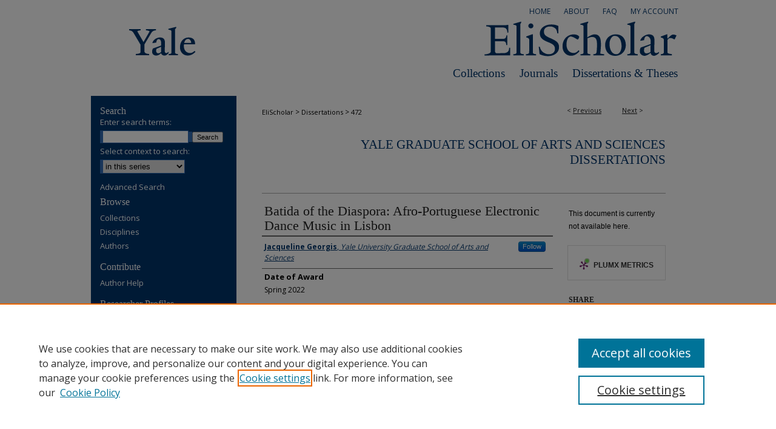

--- FILE ---
content_type: text/html; charset=UTF-8
request_url: https://elischolar.library.yale.edu/gsas_dissertations/472/
body_size: 8579
content:

<!DOCTYPE html>
<html lang="en">
<head><!-- inj yui3-seed: --><script type='text/javascript' src='//cdnjs.cloudflare.com/ajax/libs/yui/3.6.0/yui/yui-min.js'></script><script type='text/javascript' src='//ajax.googleapis.com/ajax/libs/jquery/1.10.2/jquery.min.js'></script><!-- Adobe Analytics --><script type='text/javascript' src='https://assets.adobedtm.com/4a848ae9611a/d0e96722185b/launch-d525bb0064d8.min.js'></script><script type='text/javascript' src=/assets/nr_browser_production.js></script>

<!-- def.1 -->
<meta charset="utf-8">
<meta name="viewport" content="width=device-width">
<title>
"Batida of the Diaspora: Afro-Portuguese Electronic Dance Music in Lisb" by Jacqueline Georgis
</title>


<!-- FILE article_meta-tags.inc --><!-- FILE: /srv/sequoia/main/data/assets/site/article_meta-tags.inc -->
<meta itemprop="name" content="Batida of the Diaspora: Afro-Portuguese Electronic Dance Music in Lisbon">
<meta property="og:title" content="Batida of the Diaspora: Afro-Portuguese Electronic Dance Music in Lisbon">
<meta name="twitter:title" content="Batida of the Diaspora: Afro-Portuguese Electronic Dance Music in Lisbon">
<meta property="article:author" content="Jacqueline Georgis">
<meta name="author" content="Jacqueline Georgis">
<meta name="robots" content="noodp, noydir">
<meta name="description" content="Keywords: batida, African diaspora, citizenship, belonging, kuduro, Portuguese Africa, African urban culture Over the last decade of the 20th century and the first decade of the 21st, a range of new music genres emerged in Lisbon, Portugal that united elements of traditional Afro-Lusophone music with European and American electronic dance music (EDM) to create new hybrid forms. This dissertation is a historical study of the cultural, social, and musical influences of one of those hybrid forms: batida. Unlike other contemporary electronic music scenes, such as Angolan kuduro or Kriolu hip-hop, within ethnomusicology and popular music studies there has been scant attention paid to batida. My research seeks to fill this lacuna in scholarship and responds to Stefanie Alisch’s call (2017) for scholarly investigation into the development and localization of Lisbon’s contemporary dance music as more than a ‘blatant cultural appropriation” of the musics from which it draws.  “Batida of the Diaspora” argues two main points. I first argue that batida is an important platform for cultural expression and resistance by Afro immigrants in Lisbon as they challenge notions of national identity, belonging, and citizenship. I contend that this dance music genre not only represents powerful artistic assertions of Afro-Portuguese identity, but has become a popular cultural export and more critically, an internationally recognized cultural symbol of Lisbon. Second, by illustrating how batida is in dialogue with other musics of the Black Atlantic, both sonically and socio-culturally, I elucidate the expansion of sonic articulations of Afro-Portuguese diasporic music cultures in Lisbon. Focusing on the roles of the local, monthly Na Surra and Noite Príncipe dance parties and the respective music labels that host these events, Enchufada and Príncipe Discos, I chart a trajectory in which the aesthetic and performative practices that reflect the musical creativity of Lisbon’s marginalized African communities are translated and re-directed into regulated cultural pathways in a postcolonial context. Alongside this narrative, I explore the symbolic power of these dance parties not only as spaces of sociability wherein a sense of community among both immigrants from Portuguese-speaking Africa and Portuguese nationals is created and nurtured, but as spaces where live musical improvisation and performance become vehicles for the transmission and entrenchment of novel socio-cultural behaviors on the dance floor.">
<meta itemprop="description" content="Keywords: batida, African diaspora, citizenship, belonging, kuduro, Portuguese Africa, African urban culture Over the last decade of the 20th century and the first decade of the 21st, a range of new music genres emerged in Lisbon, Portugal that united elements of traditional Afro-Lusophone music with European and American electronic dance music (EDM) to create new hybrid forms. This dissertation is a historical study of the cultural, social, and musical influences of one of those hybrid forms: batida. Unlike other contemporary electronic music scenes, such as Angolan kuduro or Kriolu hip-hop, within ethnomusicology and popular music studies there has been scant attention paid to batida. My research seeks to fill this lacuna in scholarship and responds to Stefanie Alisch’s call (2017) for scholarly investigation into the development and localization of Lisbon’s contemporary dance music as more than a ‘blatant cultural appropriation” of the musics from which it draws.  “Batida of the Diaspora” argues two main points. I first argue that batida is an important platform for cultural expression and resistance by Afro immigrants in Lisbon as they challenge notions of national identity, belonging, and citizenship. I contend that this dance music genre not only represents powerful artistic assertions of Afro-Portuguese identity, but has become a popular cultural export and more critically, an internationally recognized cultural symbol of Lisbon. Second, by illustrating how batida is in dialogue with other musics of the Black Atlantic, both sonically and socio-culturally, I elucidate the expansion of sonic articulations of Afro-Portuguese diasporic music cultures in Lisbon. Focusing on the roles of the local, monthly Na Surra and Noite Príncipe dance parties and the respective music labels that host these events, Enchufada and Príncipe Discos, I chart a trajectory in which the aesthetic and performative practices that reflect the musical creativity of Lisbon’s marginalized African communities are translated and re-directed into regulated cultural pathways in a postcolonial context. Alongside this narrative, I explore the symbolic power of these dance parties not only as spaces of sociability wherein a sense of community among both immigrants from Portuguese-speaking Africa and Portuguese nationals is created and nurtured, but as spaces where live musical improvisation and performance become vehicles for the transmission and entrenchment of novel socio-cultural behaviors on the dance floor.">
<meta name="twitter:description" content="Keywords: batida, African diaspora, citizenship, belonging, kuduro, Portuguese Africa, African urban culture Over the last decade of the 20th century and the first decade of the 21st, a range of new music genres emerged in Lisbon, Portugal that united elements of traditional Afro-Lusophone music with European and American electronic dance music (EDM) to create new hybrid forms. This dissertation is a historical study of the cultural, social, and musical influences of one of those hybrid forms: batida. Unlike other contemporary electronic music scenes, such as Angolan kuduro or Kriolu hip-hop, within ethnomusicology and popular music studies there has been scant attention paid to batida. My research seeks to fill this lacuna in scholarship and responds to Stefanie Alisch’s call (2017) for scholarly investigation into the development and localization of Lisbon’s contemporary dance music as more than a ‘blatant cultural appropriation” of the musics from which it draws.  “Batida of the Diaspora” argues two main points. I first argue that batida is an important platform for cultural expression and resistance by Afro immigrants in Lisbon as they challenge notions of national identity, belonging, and citizenship. I contend that this dance music genre not only represents powerful artistic assertions of Afro-Portuguese identity, but has become a popular cultural export and more critically, an internationally recognized cultural symbol of Lisbon. Second, by illustrating how batida is in dialogue with other musics of the Black Atlantic, both sonically and socio-culturally, I elucidate the expansion of sonic articulations of Afro-Portuguese diasporic music cultures in Lisbon. Focusing on the roles of the local, monthly Na Surra and Noite Príncipe dance parties and the respective music labels that host these events, Enchufada and Príncipe Discos, I chart a trajectory in which the aesthetic and performative practices that reflect the musical creativity of Lisbon’s marginalized African communities are translated and re-directed into regulated cultural pathways in a postcolonial context. Alongside this narrative, I explore the symbolic power of these dance parties not only as spaces of sociability wherein a sense of community among both immigrants from Portuguese-speaking Africa and Portuguese nationals is created and nurtured, but as spaces where live musical improvisation and performance become vehicles for the transmission and entrenchment of novel socio-cultural behaviors on the dance floor.">
<meta property="og:description" content="Keywords: batida, African diaspora, citizenship, belonging, kuduro, Portuguese Africa, African urban culture Over the last decade of the 20th century and the first decade of the 21st, a range of new music genres emerged in Lisbon, Portugal that united elements of traditional Afro-Lusophone music with European and American electronic dance music (EDM) to create new hybrid forms. This dissertation is a historical study of the cultural, social, and musical influences of one of those hybrid forms: batida. Unlike other contemporary electronic music scenes, such as Angolan kuduro or Kriolu hip-hop, within ethnomusicology and popular music studies there has been scant attention paid to batida. My research seeks to fill this lacuna in scholarship and responds to Stefanie Alisch’s call (2017) for scholarly investigation into the development and localization of Lisbon’s contemporary dance music as more than a ‘blatant cultural appropriation” of the musics from which it draws.  “Batida of the Diaspora” argues two main points. I first argue that batida is an important platform for cultural expression and resistance by Afro immigrants in Lisbon as they challenge notions of national identity, belonging, and citizenship. I contend that this dance music genre not only represents powerful artistic assertions of Afro-Portuguese identity, but has become a popular cultural export and more critically, an internationally recognized cultural symbol of Lisbon. Second, by illustrating how batida is in dialogue with other musics of the Black Atlantic, both sonically and socio-culturally, I elucidate the expansion of sonic articulations of Afro-Portuguese diasporic music cultures in Lisbon. Focusing on the roles of the local, monthly Na Surra and Noite Príncipe dance parties and the respective music labels that host these events, Enchufada and Príncipe Discos, I chart a trajectory in which the aesthetic and performative practices that reflect the musical creativity of Lisbon’s marginalized African communities are translated and re-directed into regulated cultural pathways in a postcolonial context. Alongside this narrative, I explore the symbolic power of these dance parties not only as spaces of sociability wherein a sense of community among both immigrants from Portuguese-speaking Africa and Portuguese nationals is created and nurtured, but as spaces where live musical improvisation and performance become vehicles for the transmission and entrenchment of novel socio-cultural behaviors on the dance floor.">
<meta name="keywords" content="Music">
<meta name="bepress_citation_dissertation_institution" content="Yale University">
<meta name="bepress_citation_dissertation_name" content="Doctor of Philosophy (PhD)">
<meta name="bepress_citation_author" content="Georgis, Jacqueline">
<meta name="bepress_citation_author_institution" content="Yale University Graduate School of Arts and Sciences">
<meta name="bepress_citation_title" content="Batida of the Diaspora: Afro-Portuguese Electronic Dance Music in Lisbon">
<meta name="bepress_citation_date" content="2022">
<!-- FILE: /srv/sequoia/main/data/assets/site/ir_download_link.inc -->
<!-- FILE: /srv/sequoia/main/data/assets/site/article_meta-tags.inc (cont) -->
<meta name="bepress_citation_abstract_html_url" content="https://elischolar.library.yale.edu/gsas_dissertations/472">
<meta name="bepress_citation_online_date" content="2023/4/18">
<meta name="viewport" content="width=device-width">
<!-- Additional Twitter data -->
<meta name="twitter:card" content="summary">
<!-- Additional Open Graph data -->
<meta property="og:type" content="article">
<meta property="og:url" content="https://elischolar.library.yale.edu/gsas_dissertations/472">
<meta property="og:site_name" content="EliScholar – A Digital Platform for Scholarly Publishing at Yale">




<!-- FILE: article_meta-tags.inc (cont) -->
<meta name="bepress_is_article_cover_page" content="1">


<!-- sh.1 -->
<link rel="stylesheet" href="/ir-style.css" type="text/css" media="screen">
<link rel="stylesheet" href="/ir-custom.css" type="text/css" media="screen">
<link rel="stylesheet" href="../ir-custom.css" type="text/css" media="screen">
<link rel="stylesheet" href="/ir-local.css" type="text/css" media="screen">
<link rel="stylesheet" href="../ir-local.css" type="text/css" media="screen">
<link rel="stylesheet" href="/ir-print.css" type="text/css" media="print">
<link type="text/css" rel="stylesheet" href="/assets/floatbox/floatbox.css">
<link rel="alternate" type="application/rss+xml" title="Site Feed" href="/recent.rss">
<link rel="shortcut icon" href="/favicon.ico" type="image/x-icon">
<!--[if IE]>
<link rel="stylesheet" href="/ir-ie.css" type="text/css" media="screen">
<![endif]-->

<!-- JS -->
<script type="text/javascript" src="/assets/jsUtilities.js"></script>
<script type="text/javascript" src="/assets/footnoteLinks.js"></script>
<script type="text/javascript" src="/assets/scripts/yui-init.pack.js"></script>
<script type="text/javascript" src="/assets/scripts/bepress-init.debug.js"></script>
<script type="text/javascript" src="/assets/scripts/JumpListYUI.pack.js"></script>

<!-- end sh.1 -->




<script type="text/javascript">var pageData = {"page":{"environment":"prod","productName":"bpdg","language":"en","name":"ir_etd:article","businessUnit":"els:rp:st"},"visitor":{}};</script>

</head>
<body >
<!-- FILE /srv/sequoia/main/data/elischolar.library.yale.edu/assets/header.pregen --><!-- FILE: /srv/sequoia/main/data/assets/site/mobile_nav.inc --><!--[if !IE]>-->
<script src="/assets/scripts/dc-mobile/dc-responsive-nav.js"></script>

<header id="mobile-nav" class="nav-down device-fixed-height" style="visibility: hidden;">
  
  
  <nav class="nav-collapse">
    <ul>
      <li class="menu-item active device-fixed-width"><a href="https://elischolar.library.yale.edu" title="Home" data-scroll >Home</a></li>
      <li class="menu-item device-fixed-width"><a href="https://elischolar.library.yale.edu/do/search/advanced/" title="Search" data-scroll ><i class="icon-search"></i> Search</a></li>
      <li class="menu-item device-fixed-width"><a href="https://elischolar.library.yale.edu/communities.html" title="Browse" data-scroll >Browse Collections</a></li>
      <li class="menu-item device-fixed-width"><a href="/cgi/myaccount.cgi?context=gsas_dissertations" title="My Account" data-scroll >My Account</a></li>
      <li class="menu-item device-fixed-width"><a href="https://elischolar.library.yale.edu/about.html" title="About" data-scroll >About</a></li>
      <li class="menu-item device-fixed-width"><a href="https://network.bepress.com" title="Digital Commons Network" data-scroll ><img width="16" height="16" alt="DC Network" style="vertical-align:top;" src="/assets/md5images/8e240588cf8cd3a028768d4294acd7d3.png"> Digital Commons Network™</a></li>
    </ul>
  </nav>
</header>

<script src="/assets/scripts/dc-mobile/dc-mobile-nav.js"></script>
<!--<![endif]-->
<!-- FILE: /srv/sequoia/main/data/elischolar.library.yale.edu/assets/header.pregen (cont) -->

<div id="yalelib">
	<div id="container">
		<a href="#main" class="skiplink" accesskey="2" >Skip to main content</a>

		
			<div id="navigation">
				<!-- FILE: /srv/sequoia/main/data/elischolar.library.yale.edu/assets/ir_navigation.inc --><div id="tabs"><ul><li id="tabone"><a href="https://elischolar.library.yale.edu/cgi/myaccount.cgi?context=gsas_dissertations" title="My Account" ><span>My Account</span></a></li><li id="tabtwo"><a href="https://elischolar.library.yale.edu/faq.html" title="FAQ" ><span>FAQ</span></a></li><li id="tabthree"><a href="https://elischolar.library.yale.edu/about.html" title="About" ><span>About</span></a></li><li id="tabfour"><a href="https://elischolar.library.yale.edu" title="Home" ><span>Home</span></a></li></ul></div>


<!-- FILE: /srv/sequoia/main/data/elischolar.library.yale.edu/assets/header.pregen (cont) -->
			</div>			
					
			<div id="header">
				<a href="https://elischolar.library.yale.edu" id="banner_link" title="EliScholar – A Digital Platform for Scholarly Publishing at Yale" >
					<img id="banner_image" alt="EliScholar – A Digital Platform for Scholarly Publishing at Yale" width='980' height='68' src="/assets/md5images/2361c74de6f308c704edcf769917ef4f.gif">
				</a>	
				<a href="https://elischolar.library.yale.edu" id="logo_link" title="Yale" >
					<img id="logo_image" alt="Yale Logo" width='240' height='68' src="/assets/md5images/0dc0c0f6fb507567695ec91dd3a0c770.gif">
				</a>
				<ul id="headernav">
					
					<li><a href="https://elischolar.library.yale.edu/etds.html" >Dissertations & Theses</a></li>				
					<li><a href="https://elischolar.library.yale.edu/peer_review_list.html" >Journals</a></li>						
					<li><a href="https://elischolar.library.yale.edu/communities.html" >Collections</a></li>
				</ul>	
			</div>
		

		<div id="wrapper">
			<div id="content">
				<div id="main" class="text">


<script type="text/javascript" src="/assets/floatbox/floatbox.js"></script>
<!-- FILE: /srv/sequoia/main/data/assets/site/article_pager.inc -->

<div id="breadcrumb"><ul id="pager">

                
                 
<li>&lt; <a href="https://elischolar.library.yale.edu/gsas_dissertations/775" class="ignore" >Previous</a></li>
        
        
        

                
                 
<li><a href="https://elischolar.library.yale.edu/gsas_dissertations/596" class="ignore" >Next</a> &gt;</li>
        
        
        
<li>&nbsp;</li></ul><div class="crumbs"><!-- FILE: /srv/sequoia/main/data/assets/site/ir_breadcrumb.inc -->

<div class="crumbs" role="navigation" aria-label="Breadcrumb">
	<p>
	
	
			<a href="https://elischolar.library.yale.edu" class="ignore" >EliScholar</a>
	
	
	
	
	
	
	
	
	
	
	 <span aria-hidden="true">&gt;</span> 
		<a href="https://elischolar.library.yale.edu/gsas_dissertations" class="ignore" >Dissertations</a>
	
	
	
	
	
	 <span aria-hidden="true">&gt;</span> 
		<a href="https://elischolar.library.yale.edu/gsas_dissertations/472" class="ignore" aria-current="page" >472</a>
	
	
	
	</p>
</div>


<!-- FILE: /srv/sequoia/main/data/assets/site/article_pager.inc (cont) --></div>
</div>
<!-- FILE: /srv/sequoia/main/data/assets/site/ir_etd/article/index.html (cont) -->
<!-- FILE: /srv/sequoia/main/data/assets/site/ir_etd/article/article_info.inc --><!-- FILE: /srv/sequoia/main/data/assets/site/openurl.inc -->

























<!-- FILE: /srv/sequoia/main/data/assets/site/ir_etd/article/article_info.inc (cont) -->
<!-- FILE: /srv/sequoia/main/data/assets/site/ir_download_link.inc -->









	
	
	
    
    
    
	
	
	
	
	
	

<!-- FILE: /srv/sequoia/main/data/assets/site/ir_etd/article/article_info.inc (cont) -->
<!-- FILE: /srv/sequoia/main/data/assets/site/ir_etd/article/ir_article_header.inc --><div id="series-header">
<!-- FILE: /srv/sequoia/main/data/assets/site/ir_etd/ir_etd_logo.inc -->
<!-- FILE: /srv/sequoia/main/data/assets/site/ir_etd/article/ir_article_header.inc (cont) --><h2 id="series-title"><a href="https://elischolar.library.yale.edu/gsas_dissertations" >Yale Graduate School of Arts and Sciences Dissertations</a></h2></div>
<div style="clear: both"></div><div id="sub">
<div id="alpha">
<!-- FILE: /srv/sequoia/main/data/assets/site/ir_etd/article/article_info.inc (cont) --><div id='title' class='element'>
<h1>Batida of the Diaspora: Afro-Portuguese Electronic Dance Music in Lisbon</h1>
</div>
<div class='clear'></div>
<div id='authors' class='element'>
<h2 class='visually-hidden'>Author</h2>
<p class="author"><a href='https://elischolar.library.yale.edu/do/search/?q=%28author%3A%22Jacqueline%20Georgis%22%20AND%20-bp_author_id%3A%5B%2A%20TO%20%2A%5D%29%20OR%20bp_author_id%3A%28%222e705298-93ff-406d-aca0-d3789e4f6e9d%22%29&start=0&context=3705184'><strong>Jacqueline Georgis</strong>, <em>Yale University Graduate School of Arts and Sciences</em></a><a rel="nofollow" href="https://network.bepress.com/api/follow/subscribe?user=ZWJmMDczYjQ5MmU5YzJlMw%3D%3D&amp;institution=ZWUwODc1ZDdlODEzZTc2NQ%3D%3D&amp;format=html" data-follow-set="user:ZWJmMDczYjQ5MmU5YzJlMw== institution:ZWUwODc1ZDdlODEzZTc2NQ==" title="Follow Jacqueline Georgis" class="btn followable">Follow</a><br />
</p></div>
<div class='clear'></div>
<div id='publication_date' class='element'>
<h2 class='field-heading'>Date of Award</h2>
<p>Spring 2022</p>
</div>
<div class='clear'></div>
<div id='document_type' class='element'>
<h2 class='field-heading'>Document Type</h2>
<p>Dissertation</p>
</div>
<div class='clear'></div>
<div id='degree_name' class='element'>
<h2 class='field-heading'>Degree Name</h2>
<p>Doctor of Philosophy (PhD)</p>
</div>
<div class='clear'></div>
<div id='department' class='element'>
<h2 class='field-heading'>Department</h2>
<p>Music</p>
</div>
<div class='clear'></div>
<div id='advisor1' class='element'>
<h2 class='field-heading'>First Advisor</h2>
<p>Veal, Michael</p>
</div>
<div class='clear'></div>
<div id='abstract' class='element'>
<h2 class='field-heading'>Abstract</h2>
<p>Keywords: batida, African diaspora, citizenship, belonging, kuduro, Portuguese Africa, African urban culture Over the last decade of the 20th century and the first decade of the 21st, a range of new music genres emerged in Lisbon, Portugal that united elements of traditional Afro-Lusophone music with European and American electronic dance music (EDM) to create new hybrid forms. This dissertation is a historical study of the cultural, social, and musical influences of one of those hybrid forms: batida. Unlike other contemporary electronic music scenes, such as Angolan kuduro or Kriolu hip-hop, within ethnomusicology and popular music studies there has been scant attention paid to batida. My research seeks to fill this lacuna in scholarship and responds to Stefanie Alisch’s call (2017) for scholarly investigation into the development and localization of Lisbon’s contemporary dance music as more than a ‘blatant cultural appropriation” of the musics from which it draws.  “Batida of the Diaspora” argues two main points. I first argue that batida is an important platform for cultural expression and resistance by Afro immigrants in Lisbon as they challenge notions of national identity, belonging, and citizenship. I contend that this dance music genre not only represents powerful artistic assertions of Afro-Portuguese identity, but has become a popular cultural export and more critically, an internationally recognized cultural symbol of Lisbon. Second, by illustrating how batida is in dialogue with other musics of the Black Atlantic, both sonically and socio-culturally, I elucidate the expansion of sonic articulations of Afro-Portuguese diasporic music cultures in Lisbon. Focusing on the roles of the local, monthly Na Surra and Noite Príncipe dance parties and the respective music labels that host these events, Enchufada and Príncipe Discos, I chart a trajectory in which the aesthetic and performative practices that reflect the musical creativity of Lisbon’s marginalized African communities are translated and re-directed into regulated cultural pathways in a postcolonial context. Alongside this narrative, I explore the symbolic power of these dance parties not only as spaces of sociability wherein a sense of community among both immigrants from Portuguese-speaking Africa and Portuguese nationals is created and nurtured, but as spaces where live musical improvisation and performance become vehicles for the transmission and entrenchment of novel socio-cultural behaviors on the dance floor.</p>
</div>
<div class='clear'></div>
<div id='recommended_citation' class='element'>
<h2 class='field-heading'>Recommended Citation</h2>
<!-- FILE: /srv/sequoia/main/data/assets/site/ir_etd/ir_citation.inc --><p>
    Georgis, Jacqueline, "Batida of the Diaspora: Afro-Portuguese Electronic Dance Music in Lisbon" (2022). <em>Yale Graduate School of Arts and Sciences Dissertations</em>.  472.
    <br>
    
    
        https://elischolar.library.yale.edu/gsas_dissertations/472
    
</p>
<!-- FILE: /srv/sequoia/main/data/assets/site/ir_etd/article/article_info.inc (cont) --></div>
<div class='clear'></div>
</div>
    </div>
    <div id='beta_7-3'>
<!-- FILE: /srv/sequoia/main/data/assets/site/info_box_7_3.inc --><!-- FILE: /srv/sequoia/main/data/assets/site/openurl.inc -->

























<!-- FILE: /srv/sequoia/main/data/assets/site/info_box_7_3.inc (cont) -->
<!-- FILE: /srv/sequoia/main/data/assets/site/ir_download_link.inc -->









	
	
	
    
    
    
	
	
	
	
	
	

<!-- FILE: /srv/sequoia/main/data/assets/site/info_box_7_3.inc (cont) -->


	<!-- FILE: /srv/sequoia/main/data/assets/site/info_box_download_button.inc --><div class="aside download-button">
   <p class="no-file">This document is currently not available here.</p> 
</div>


<!-- FILE: /srv/sequoia/main/data/assets/site/info_box_7_3.inc (cont) -->
	<!-- FILE: /srv/sequoia/main/data/assets/site/info_box_embargo.inc -->
<!-- FILE: /srv/sequoia/main/data/assets/site/info_box_7_3.inc (cont) -->

<!-- FILE: /srv/sequoia/main/data/elischolar.library.yale.edu/assets/ir_etd/info_box_custom_upper.inc --> 
	
	
<!-- FILE: /srv/sequoia/main/data/assets/site/info_box_7_3.inc (cont) -->
<!-- FILE: /srv/sequoia/main/data/assets/site/info_box_openurl.inc -->
<!-- FILE: /srv/sequoia/main/data/assets/site/info_box_7_3.inc (cont) -->

<!-- FILE: /srv/sequoia/main/data/assets/site/info_box_article_metrics.inc -->






<div id="article-stats" class="aside hidden">

    <p class="article-downloads-wrapper hidden"><span id="article-downloads"></span> DOWNLOADS</p>
    <p class="article-stats-date hidden">Since April 18, 2023</p>

    <p class="article-plum-metrics">
        <a href="https://plu.mx/plum/a/?repo_url=https://elischolar.library.yale.edu/gsas_dissertations/472" class="plumx-plum-print-popup plum-bigben-theme" data-badge="true" data-hide-when-empty="true" ></a>
    </p>
</div>
<script type="text/javascript" src="//cdn.plu.mx/widget-popup.js"></script>





<!-- Article Download Counts -->
<script type="text/javascript" src="/assets/scripts/article-downloads.pack.js"></script>
<script type="text/javascript">
    insertDownloads(35092940);
</script>


<!-- Add border to Plum badge & download counts when visible -->
<script>
// bind to event when PlumX widget loads
jQuery('body').bind('plum:widget-load', function(e){
// if Plum badge is visible
  if (jQuery('.PlumX-Popup').length) {
// remove 'hidden' class
  jQuery('#article-stats').removeClass('hidden');
  jQuery('.article-stats-date').addClass('plum-border');
  }
});
// bind to event when page loads
jQuery(window).bind('load',function(e){
// if DC downloads are visible
  if (jQuery('#article-downloads').text().length > 0) {
// add border to aside
  jQuery('#article-stats').removeClass('hidden');
  }
});
</script>



<!-- Adobe Analytics: Download Click Tracker -->
<script>

$(function() {

  // Download button click event tracker for PDFs
  $(".aside.download-button").on("click", "a#pdf", function(event) {
    pageDataTracker.trackEvent('navigationClick', {
      link: {
          location: 'aside download-button',
          name: 'pdf'
      }
    });
  });

  // Download button click event tracker for native files
  $(".aside.download-button").on("click", "a#native", function(event) {
    pageDataTracker.trackEvent('navigationClick', {
        link: {
            location: 'aside download-button',
            name: 'native'
        }
     });
  });

});

</script>
<!-- FILE: /srv/sequoia/main/data/assets/site/info_box_7_3.inc (cont) -->



	<!-- FILE: /srv/sequoia/main/data/assets/site/info_box_disciplines.inc -->




	
		
	



<!-- FILE: /srv/sequoia/main/data/assets/site/info_box_7_3.inc (cont) -->

<!-- FILE: /srv/sequoia/main/data/assets/site/bookmark_widget.inc -->

<div id="share" class="aside">
<h2>Share</h2>
	
	<div class="a2a_kit a2a_kit_size_24 a2a_default_style">
    	<a class="a2a_button_facebook"></a>
    	<a class="a2a_button_linkedin"></a>
		<a class="a2a_button_whatsapp"></a>
		<a class="a2a_button_email"></a>
    	<a class="a2a_dd"></a>
    	<script async src="https://static.addtoany.com/menu/page.js"></script>
	</div>
</div>

<!-- FILE: /srv/sequoia/main/data/assets/site/info_box_7_3.inc (cont) -->
<!-- FILE: /srv/sequoia/main/data/assets/site/info_box_geolocate.inc --><!-- FILE: /srv/sequoia/main/data/assets/site/ir_geolocate_enabled_and_displayed.inc -->

<!-- FILE: /srv/sequoia/main/data/assets/site/info_box_geolocate.inc (cont) -->

<!-- FILE: /srv/sequoia/main/data/assets/site/info_box_7_3.inc (cont) -->

	<!-- FILE: /srv/sequoia/main/data/assets/site/zotero_coins.inc -->

<span class="Z3988" title="ctx_ver=Z39.88-2004&amp;rft_val_fmt=info%3Aofi%2Ffmt%3Akev%3Amtx%3Ajournal&amp;rft_id=https%3A%2F%2Felischolar.library.yale.edu%2Fgsas_dissertations%2F472&amp;rft.atitle=Batida%20of%20the%20Diaspora%3A%20Afro-Portuguese%20Electronic%20Dance%20Music%20in%20Lisbon&amp;rft.aufirst=Jacqueline&amp;rft.aulast=Georgis&amp;rft.jtitle=Yale%20Graduate%20School%20of%20Arts%20and%20Sciences%20Dissertations&amp;rft.date=2022-04-01">COinS</span>
<!-- FILE: /srv/sequoia/main/data/assets/site/info_box_7_3.inc (cont) -->

<!-- FILE: /srv/sequoia/main/data/assets/site/info_box_custom_lower.inc -->
<!-- FILE: /srv/sequoia/main/data/assets/site/info_box_7_3.inc (cont) -->
<!-- FILE: /srv/sequoia/main/data/assets/site/ir_etd/article/article_info.inc (cont) --></div>


<div class='clear'>&nbsp;</div>
<!-- FILE: /srv/sequoia/main/data/assets/site/ir_article_custom_fields.inc -->

<!-- FILE: /srv/sequoia/main/data/assets/site/ir_etd/article/article_info.inc (cont) -->

<!-- FILE: /srv/sequoia/main/data/assets/site/ir_etd/article/index.html (cont) -->
<!-- FILE /srv/sequoia/main/data/assets/site/footer.pregen --></div>
	<div class="verticalalign">&nbsp;</div>
	<div class="clear">&nbsp;</div>

</div>

	<div id="sidebar" role="complementary">
	<!-- FILE: /srv/sequoia/main/data/assets/site/ir_sidebar_7_8.inc -->

	<!-- FILE: /srv/sequoia/main/data/assets/site/ir_sidebar_sort_sba.inc --><!-- FILE: /srv/sequoia/main/data/assets/site/ir_sidebar_custom_upper_7_8.inc -->

<!-- FILE: /srv/sequoia/main/data/assets/site/ir_sidebar_sort_sba.inc (cont) -->
<!-- FILE: /srv/sequoia/main/data/assets/site/ir_sidebar_search_7_8.inc --><h2>Search</h2>


	
<form method='get' action='https://elischolar.library.yale.edu/do/search/' id="sidebar-search">
	<label for="search" accesskey="4">
		Enter search terms:
	</label>
		<div>
			<span class="border">
				<input type="text" name='q' class="search" id="search">
			</span> 
			<input type="submit" value="Search" class="searchbutton" style="font-size:11px;">
		</div>
	<label for="context">
		Select context to search:
	</label> 
		<div>
			<span class="border">
				<select name="fq" id="context">
					
					
						<option value='virtual_ancestor_link:"https://elischolar.library.yale.edu/gsas_dissertations"'>in this series</option>
					
					
					
					<option value='virtual_ancestor_link:"https://elischolar.library.yale.edu"'>in EliScholar</option>
					<option value='virtual_ancestor_link:"http:/"'>across all institutions</option>
				</select>
			</span>
		</div>
</form>

<p class="advanced">
	
	
		<a href="https://elischolar.library.yale.edu/do/search/advanced/?fq=virtual_ancestor_link:%22https://elischolar.library.yale.edu/gsas_dissertations%22" >
			Advanced Search
		</a>
	
</p>
<!-- FILE: /srv/sequoia/main/data/assets/site/ir_sidebar_sort_sba.inc (cont) -->
<!-- FILE: /srv/sequoia/main/data/assets/site/ir_sidebar_notify_7_8.inc -->


	<ul id="side-notify">
		<li class="notify">
			<a href="https://elischolar.library.yale.edu/gsas_dissertations/announcements.html" title="Email or RSS Notifications" >
				Notify me via email or <acronym title="Really Simple Syndication">RSS</acronym>
			</a>
		</li>
	</ul>



<!-- FILE: /srv/sequoia/main/data/assets/site/urc_badge.inc -->






<!-- FILE: /srv/sequoia/main/data/assets/site/ir_sidebar_notify_7_8.inc (cont) -->

<!-- FILE: /srv/sequoia/main/data/assets/site/ir_sidebar_sort_sba.inc (cont) -->
<!-- FILE: /srv/sequoia/main/data/elischolar.library.yale.edu/assets/ir_sidebar_custom_middle_7_8.inc -->



<!-- FILE: /srv/sequoia/main/data/assets/site/ir_sidebar_sort_sba.inc (cont) -->
<!-- FILE: /srv/sequoia/main/data/assets/site/ir_sidebar_browse.inc --><h2>Browse</h2>
<ul id="side-browse">


<li class="collections"><a href="https://elischolar.library.yale.edu/communities.html" title="Browse by Collections" >Collections</a></li>
<li class="discipline-browser"><a href="https://elischolar.library.yale.edu/do/discipline_browser/disciplines" title="Browse by Disciplines" >Disciplines</a></li>
<li class="author"><a href="https://elischolar.library.yale.edu/authors.html" title="Browse by Author" >Authors</a></li>


</ul>
<!-- FILE: /srv/sequoia/main/data/assets/site/ir_sidebar_sort_sba.inc (cont) -->
<!-- FILE: /srv/sequoia/main/data/elischolar.library.yale.edu/assets/ir_sidebar_author_7_8.inc --><h2>Contribute</h2>






	<ul id="side-author">
		<li class="faq">
			<a href="https://elischolar.library.yale.edu/faq.html" title="Author Help" >
				Author Help
			</a>
		</li>
		
		
		
	</ul>


<!-- FILE: /srv/sequoia/main/data/assets/site/ir_sidebar_sort_sba.inc (cont) -->
<!-- FILE: /srv/sequoia/main/data/elischolar.library.yale.edu/assets/ir_sidebar_custom_lower_7_8.inc --><!-- This template gets inserted below the Author Corner links. For custom sidebar content, 
	delete the <magic ignore> tags around the <div> below as well as these instructions.  
	Use the example formatting below to keep styling consistent. -->


<div id="sb-custom-lower">
	<h2 class="sb-custom-title-sm">Researcher Profiles</h2>
		<ul class="sb-custom-ul">
			<li class="sb-custom-li">
				<a href="https://yale.elsevierpure.com/" >View Researcher Profiles</a>
			</li>
		</ul>

	<h2 class="sb-custom-title-sm">Copyright, Publishing and Open Access</h2>
		<ul class="sb-custom-ul">
			<li class="sb-custom-li">
				<a href="https://elischolar.library.yale.edu/terms.html" target="_blank" >
					Terms & Conditions
				</a>
			</li>
			<li class="sb-custom-li">
				<a href="http://guides.library.yale.edu/openaccess" target="_blank" >
					Open Access at Yale
				</a>
			</li>
		</ul>

		<h2 class="sb-custom-title">Links</h2>
			<ul class="sb-custom-ul">
			
			
				<li class="sb-custom-li">
					<a href="http://library.yale.edu/" target="_blank" >
					Yale University Library
				</a>
			</li>
			<li class="sb-custom-li">
				<a href="http://digitalcommons.law.yale.edu/" target="_blank" >
					Yale Law School Repository
				</a>
			</li>
		</ul>


</div>



<!-- FILE: /srv/sequoia/main/data/assets/site/ir_sidebar_sort_sba.inc (cont) -->
<!-- FILE: /srv/sequoia/main/data/assets/site/ir_sidebar_sw_links_7_8.inc -->

	
		
	


	<!-- FILE: /srv/sequoia/main/data/assets/site/ir_sidebar_sort_sba.inc (cont) -->

<!-- FILE: /srv/sequoia/main/data/assets/site/ir_sidebar_geolocate.inc --><!-- FILE: /srv/sequoia/main/data/assets/site/ir_geolocate_enabled_and_displayed.inc -->

<!-- FILE: /srv/sequoia/main/data/assets/site/ir_sidebar_geolocate.inc (cont) -->

<!-- FILE: /srv/sequoia/main/data/assets/site/ir_sidebar_sort_sba.inc (cont) -->
<!-- FILE: /srv/sequoia/main/data/assets/site/ir_sidebar_custom_lowest_7_8.inc -->


<!-- FILE: /srv/sequoia/main/data/assets/site/ir_sidebar_sort_sba.inc (cont) -->
<!-- FILE: /srv/sequoia/main/data/assets/site/ir_sidebar_7_8.inc (cont) -->

		



<!-- FILE: /srv/sequoia/main/data/assets/site/footer.pregen (cont) -->
	<div class="verticalalign">&nbsp;</div>
	</div>

</div>

<!-- FILE: /srv/sequoia/main/data/assets/site/ir_footer_content.inc --><div id="footer" role="contentinfo">
	
	
	<!-- FILE: /srv/sequoia/main/data/assets/site/ir_bepress_logo.inc --><div id="bepress">

<a href="https://www.elsevier.com/solutions/digital-commons" title="Elsevier - Digital Commons" >
	<em>Elsevier - Digital Commons</em>
</a>

</div>
<!-- FILE: /srv/sequoia/main/data/assets/site/ir_footer_content.inc (cont) -->
	<p>
		<a href="https://elischolar.library.yale.edu" title="Home page" accesskey="1" >Home</a> | 
		<a href="https://elischolar.library.yale.edu/about.html" title="About" >About</a> | 
		<a href="https://elischolar.library.yale.edu/faq.html" title="FAQ" >FAQ</a> | 
		<a href="/cgi/myaccount.cgi?context=gsas_dissertations" title="My Account Page" accesskey="3" >My Account</a> | 
		<a href="https://elischolar.library.yale.edu/accessibility.html" title="Accessibility Statement" accesskey="0" >Accessibility Statement</a>
	</p>
	<p>
	
	
		<a class="secondary-link" href="https://www.elsevier.com/legal/privacy-policy" title="Privacy Policy" >Privacy</a>
	
		<a class="secondary-link" href="https://www.elsevier.com/legal/elsevier-website-terms-and-conditions" title="Copyright Policy" >Copyright</a>	
	</p> 
	
</div>

<!-- FILE: /srv/sequoia/main/data/assets/site/footer.pregen (cont) -->

</div>
</div>

<!-- FILE: /srv/sequoia/main/data/elischolar.library.yale.edu/assets/ir_analytics.inc --><!-- Global Site Tag (gtag.js) - Google Analytics -->
<script async src="https://www.googletagmanager.com/gtag/js?id=UA-35132924-33"></script>
<script>
  window.dataLayer = window.dataLayer || [];
  function gtag(){dataLayer.push(arguments)};
  gtag('js', new Date());

  gtag('config', 'UA-35132924-33');
</script>

<!-- CrazyEgg SUP-25286 -->
<script type="text/javascript" src="//script.crazyegg.com/pages/scripts/0088/4730.js" async="async"></script>
<!-- FILE: /srv/sequoia/main/data/assets/site/footer.pregen (cont) -->

<script type='text/javascript' src='/assets/scripts/bpbootstrap-20160726.pack.js'></script><script type='text/javascript'>BPBootstrap.init({appendCookie:''})</script></body></html>


--- FILE ---
content_type: text/css
request_url: https://elischolar.library.yale.edu/ir-local.css
body_size: 3273
content:
/*
-----------------------------------------------
bepress IR local stylesheet.
Author:   Paul Ryan
Version:  August 2016
PLEASE SAVE THIS FILE LOCALLY!
----------------------------------------------- */

/* google font */

@import 'https://fonts.googleapis.com/css?family=Open+Sans:400,700';


/* ----------------Header  ---------------- */

#yalelib .followable { display: none; }

#yalelib #header {
	position: relative;  /* needed if there's a second link */
  	height: auto !important; /* !important overrides mbl styling */
}

#yalelib #banner_image {
	display: block; /* removes descender of inline element */
	width: 980px; /* not necessary if image is sized correctly */
	height: auto;  /* avoids warping improperly sized header image */
	padding: 0 0 10px 0;
}

#yalelib  a#logo_link {
	position: absolute !important; /* !important overrides mbl styling */
	left: 0;  /* change to "left:" for left aligned logo */
	top: 0;  /* two link adjustment, add value for logo under header banner */
  	background: transparent !important; 
	width: 24.4897959183% !important;  /* 240 / 980 */
	max-height: 100%; /* when screen resizes, logo stays in header */
} 

#yalelib #logo_image { /* include an image for accessibility */
	width: 100%;
	height: auto; 
}

#headernav {
	display: block;
	width: 980px;
	height: 30px;
}

#headernav li {
	width: auto !important;
	display: inline-block;
	float: right;
	padding: 0 12px !important;
}

#headernav li a {
	font: 19px Georgia, "Times New Roman", Times, serif;
	color: #00356b;
	text-decoration: none;
	list-style: none;
}

#headernav li a:hover,
#headernav li a:active,
#headernav li a:focus {
	color: #000000;
	text-decoration: underline;
}

/* ---------------- Navigation ---------------- */

#yalelib #navigation,
#yalelib #navigation #tabs {
	height: 32px; 
}

#yalelib #navigation #tabs,
#yalelib #navigation #tabs ul,
#yalelib #navigation #tabs ul li {
	padding: 0;
	margin: 0; 
}

#yalelib #navigation #tabs { float: right; }

#yalelib #navigation #tabs a {
	display: block;
	width: auto !important; /* fixes "my account" not fitting in container on page load */
	height: 32px;
	line-height: 32px;
	font: 400 12px 'Open Sans', sans-serif;	
	text-transform: uppercase;
	color: #00356b; 
	background-color: transparent;
	padding: 10px 11px 0; /* with arial bold, this fits */
	margin: 0;
	border: 0;
	float: right; 
}

#yalelib #navigation #tabs a:hover,
#yalelib #navigation #tabs a:active,
#yalelib #navigation #tabs a:focus {
	color: #000000;
	text-decoration: underline; 
}


/* ---------------- Sidebar ---------------- */

#yalelib #sidebar { 
	padding-top: 16px; 
}

#yalelib #sidebar h2 {
	font: 16px Georgia, "Times New Roman", Times, serif;	
	color: #ffffff;
	padding: 0;
	margin: 0;
	border: none; 
	padding-left: 15px;
	text-indent: 0;
}

#yalelib #sidebar a {
	font-size: 13px;
	text-decoration: none; 
}

#yalelib #sidebar a:hover,
#yalelib #sidebar a:active,
#yalelib #sidebar a:focus {
	text-decoration: underline; 
}

#yalelib #sidebar #sidebar-search {
	padding-left: 15px; 
}

#yalelib #sidebar #sidebar-search label {
	font-size: 13px;
	color: #ffffff; 
}


/* ---------------- Main Content ---------------- */

#yalelib #main.text div.crumbs a:link,
#yalelib #main.text div.crumbs a:visited {
	text-decoration: none;
	color: #000000; 
	margin-bottom: 0; 
}	

#yalelib #main.text div.crumbs a:hover,
#yalelib #main.text div.crumbs a:active,
#yalelib #main.text div.crumbs a:focus {
	text-decoration: underline;	
	color: #00356b; 
}

#yalelib h2 {
	font: normal 21px Georgia, "Times New Roman", Times, serif;
	font-weight: normal;
}

#yalelib #main.text #series-home .intro h2 {
	text-align: left; 
	margin-left: 0px; 
	text-transform: none; 
	margin-bottom: 8px; 
	padding-bottom: 5px;
}

#yalelib #dcn-home #cover-browse h3 a {
	font: normal 15px 'Open Sans', sans-serif;
	text-decoration: underline; 
}

#yalelib #main.text a:link,
#yalelib #main.text a:visited {
	text-decoration: underline; /* ir-custom takes care of this */
}

#yalelib #main.text a:hover,
#yalelib #main.text a:active,
#yalelib #main.text a:focus {
	color: #000000;	
	text-decoration: underline; 
}
	
#yalelib #dcn-home .box.aag h2,
#yalelib #dcn-home .box.potd h2 {
	width: 267px;
	margin: 0;
	font: normal 16px Georgia, "Times New Roman", Times, serif;
	border-bottom: 1px solid #d3d3d3; 
}

#yalelib #main.text .box a:link,
#yalelib #main.text .box a:visited {
	font-size: 12px;
	font-weight: bold;
	text-decoration: none;	
	border-bottom: 1px solid #d3d3d3;
	background: none; 
}

#yalelib #main.text .box a:hover,
#yalelib #main.text .box a:active,
#yalelib #main.text .box a:focus {
	text-decoration: underline; 
}

#yalelib #main.text #network-icon a.plain {
	color: #00356b;
}
#yalelib #main.text #network-icon a.plain:hover,
#yalelib #main.text #network-icon a.plain:active {
	color: #000000;
}

#yalelib #main.text .yui3-carousel { display: none; }

/* Homepage Slideshow */

#yalelib #dcn-home .newCarousel .news-slider .text-content {
	width: 35%; }

#yalelib #dcn-home .newCarousel .news-slider .text-content h2 {
	font-size: 16px;
	font-weight: bold; }

#yalelib #dcn-home .newCarousel .news-slider .text-content p { 
	line-height: 1.5em; }	          
	
/* Styling for columns in the intro text of /nh_perl community - bgaunt 04/19/23 */

#yalelib #main.text .intro #nhperl_quicklinks {
	display: flex; 
	flex-flow: row wrap; 
	justify-content: space-evenly;
}
#yalelib #main.text .intro #nhperl_quicklidnks .nhperl_column1 {width:49%;}
#yalelib #main.text .intro #nhperl_quicklindks .nhperl_column2 {width:49%;}
#yalelib #main.text .intro #nhperl_quicklinks ul li {
	margin-left:0px; font-size:12px;}
#yalelib #main.text .intro #nhperl_quicklinks h3 {margin-bottom: .25em;}
#yalelib #main.text .intro #nhperl_quicklinks ul li ul {
	padding-top: .45em; 
	padding-left: 3px; 
	margin-bottom: 0px;}
#yalelib #main.text .intro #nhperl_quicklinks ul li ul li { font-weight:normal}
#yalelib #main.text .intro #nhperl_quicklinks ul li.subcat {
	padding-bottom: 8px; 
	font-weight: bold; 
	background-image: none; 
	padding-left: 0px; 
}
#yalelib #main.text .intro #nhperl_quicklinks p {width:300px; display:block;}



#yalelib .aside a#doi.btn {max-width:100px;}

#yalelib #main.text #nhperl_submission_process h3 {
	font: 16px Georgia, "Times New Roman", serif;
	font-weight: bold;
	color: #00356b;
	background: #e3e3e3;
	padding-left:3px;
	padding-bottom:2px;
	padding-top:1px;
	margin-left:-3px;
	margin-top:24px;

}

#yalelib #main.text #nhperl_submission_process h4 {
	font: 13px "Open Sans", sans-serif;
	font-weight: bold;
	color:#000;
	padding-bottom:.33em;
}

#yalelib #main.text #nhperl_submission_process p {line-height: 1.66em}
#yalelib #main.text #nhperl_submission_process ul li ul {
	margin-bottom: 0; 
	padding-top: 4px;
}
#yalelib #main.text #nhperl_submission_process ul li ul li {
	margin-bottom: 0; 
	padding-bottom: 0;
}

#yalelib #main.text #nhperl_submission_process ol {margin-left: 24px}


#yalelib #main.text #nhperl_submission_process dl {
	margin-left: 25px; 
	width: 88%;
}
#yalelib #main.text #nhperl_submission_process dl dt {
	margin-bottom: 7px; 
	margin-top: .75em;
}
#yalelib #main.text #nhperl_submission_process dl dd {background: #f1f1f1;
	padding :4px;
}

#yalelib #main.text #nhperl_submission_process p.note {background: #f1f1f1;
	padding: 4px;
	margin-left: 25px;
}

#yalelib #main.text #nhperl_submission_process a.btn {
	margin-left: 20px; 
	margin-bottom: 1.5em; 
	font-weight: bold; 
	font-size: 13px; 
	padding-bottom: 5px; 
	padding-top: 4px;
}

#yalelib #main.text h4 a.nhperl-button { 
	display: inline-block;
    color: #FFF !important;
    background-color: #172B92;
    border: none;
    border-radius: 5px;
    padding: 11px 24px 7px;
    box-shadow: 0 4px #0B1647;
    outline: none;
    cursor: pointer;
    line-height: 1.5rem;
    text-decoration:none;}

#yalelib #main.text h4 a.nhperl-button:focus,
#yalelib #main.text h4 a.nhperl-button:hover,
#yalelib #main.text h4 a.nhperl-button:active {
	background-color: #1930A3;
	box-shadow: 0 4px #13267C;
}

#yalelib #sidebar #sb-custom-middle ul li.nhperl_sidebar_submit a { 
	display: inline-block;
    color: #193F77 !important;
    background-color: #EFECEB;
    border: none;
    border-radius: 5px;
	margin-top:3em;
    padding: 10px 15px 7px;
    box-shadow: 0 4px #CBC1BE;
    outline: none;
    cursor: pointer;
    line-height: 1.33rem;
    text-decoration:none;}

#yalelib #sidebar #sb-custom-middle ul li.nhperl_sidebar_submit a:focus,
#yalelib #sidebar #sb-custom-middle ul li.nhperl_sidebar_submit a:hover,
#yalelib #sidebar #sb-custom-middle ul li.nhperl_sidebar_submit a:active {
	 color: #24528A !important;
	background-color: #F4F1F1;
	box-shadow: 0 4px #CBC1BE;
}

#yalelib #main.text #submit #nhperl_permissions-c .field-box label.checkbox-label {display: block; 
	padding-bottom: 1em; }
#yalelib #main.text #submit #nhperl_permissions-c .field-box input {float: left; 
	margin-bottom: 2em; }

/* ---------------- Footer ---------------- */

#yalelib #footer,
#yalelib #footer #bepress a {
	height: 98px;
	background-color: #222222; }

#yalelib #footer p { 
	width: 550px;
}

#footer p:first-of-type { 
	padding-top: 26px; 
}

#yalelib #footer p,
#yalelib #footer p a {
	font-size: 12px;
	color: #ffffff; 
	text-decoration: none; 
}

#yalelib #footer p a:hover,
#yalelib #footer p a:active,
#yalelib #footer p a:focus {
	text-decoration: underline; }
	
/* Content Carousel width*/
#yalelib #dcn-home #contentcarousel {width:100%;}

/* Styling for Open Access documents //BRG 4/26/17 */

#yalelib #oa_style div.aside-badge {
	max-width:150px;
}

#yalelib #oa_style div.aside-badge img {
	float:right;
}

#yalelib #oa_style div.aside-badge p {
	padding:5px;
	text-align:right;
	display:inline-block;
}

/*Inserting a break after "This Article Is"*/
#yalelib #oa_style div.aside-badge p span {
	display:table;
	text-align:justify;
	direction:rtl;
}

#yalelib #oa_field p {
	display:none;
}	

/*Styling for OA Badge in Series */
#yalelib #oa_style div.aside img {
	float:right;
}

#yalelib #oa_style div.aside p {
	padding:5px;
	text-align:right;
	display:inline-block;
}

/*Inserting a break after "This Article Is"*/
#yalelib #oa_style div.aside p span {
	display:table;
	text-align:justify;
	direction:rtl;
}

#yalelib #dcn-home #homepage-intro p {
	margin-top:-45px;
}

/* ---------------- Mobile ---------------- */

/* Hiding RSS feed BRG 9/30/16*/
#yalelib #side-notify { display: none }

#yalelib #sb-custom-lower .sb-custom-title-sm h2 {
	font-size:14px;
	text-align: left;
}



/* Fixing mobile display issue with OA badge */
.mbl #oa_style div.aside_badge img {
	width: 10%;
	height: auto;
	padding:3px;
}

/* Expert Gallery Suite SW Gallery */
.egs-profile-gallery {
	display: block; /* removes descender space below inline element */
 /* left aligned */
	margin: -16px 0 -16px -42px; /* #content .text padding: 16px 0; and #content .text (margin 32px) + #sidebar (margin 10px) */
 
}

.verticalalign { height: 0; }
#content div.clear { height: 0; }

